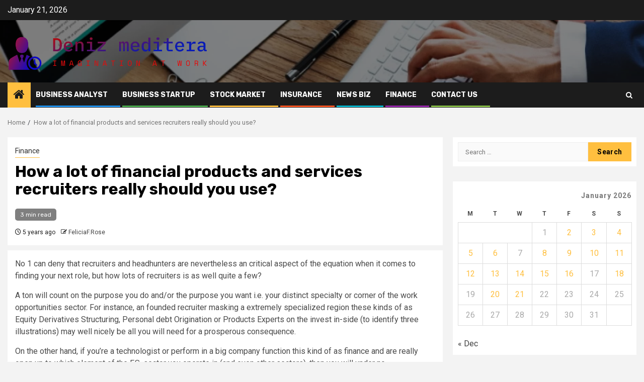

--- FILE ---
content_type: text/html; charset=UTF-8
request_url: https://denizmediterraneannyc.com/how-a-lot-of-financial-products-and-services-recruiters-really-should-you-use.html
body_size: 18681
content:
    <!doctype html>
<html lang="en-US">
    <head>
        <meta charset="UTF-8">
        <meta name="viewport" content="width=device-width, initial-scale=1">
        <link rel="profile" href="https://gmpg.org/xfn/11">

        <title>How a lot of financial products and services recruiters really should you use? &#8211; Deniz meditera</title>
<meta name='robots' content='max-image-preview:large' />
<link rel='dns-prefetch' href='//fonts.googleapis.com' />
<link rel="alternate" type="application/rss+xml" title="Deniz meditera &raquo; Feed" href="https://denizmediterraneannyc.com/feed" />
<link rel="alternate" title="oEmbed (JSON)" type="application/json+oembed" href="https://denizmediterraneannyc.com/wp-json/oembed/1.0/embed?url=https%3A%2F%2Fdenizmediterraneannyc.com%2Fhow-a-lot-of-financial-products-and-services-recruiters-really-should-you-use.html" />
<link rel="alternate" title="oEmbed (XML)" type="text/xml+oembed" href="https://denizmediterraneannyc.com/wp-json/oembed/1.0/embed?url=https%3A%2F%2Fdenizmediterraneannyc.com%2Fhow-a-lot-of-financial-products-and-services-recruiters-really-should-you-use.html&#038;format=xml" />
<style id='wp-img-auto-sizes-contain-inline-css' type='text/css'>
img:is([sizes=auto i],[sizes^="auto," i]){contain-intrinsic-size:3000px 1500px}
/*# sourceURL=wp-img-auto-sizes-contain-inline-css */
</style>
<style id='wp-emoji-styles-inline-css' type='text/css'>

	img.wp-smiley, img.emoji {
		display: inline !important;
		border: none !important;
		box-shadow: none !important;
		height: 1em !important;
		width: 1em !important;
		margin: 0 0.07em !important;
		vertical-align: -0.1em !important;
		background: none !important;
		padding: 0 !important;
	}
/*# sourceURL=wp-emoji-styles-inline-css */
</style>
<style id='wp-block-library-inline-css' type='text/css'>
:root{--wp-block-synced-color:#7a00df;--wp-block-synced-color--rgb:122,0,223;--wp-bound-block-color:var(--wp-block-synced-color);--wp-editor-canvas-background:#ddd;--wp-admin-theme-color:#007cba;--wp-admin-theme-color--rgb:0,124,186;--wp-admin-theme-color-darker-10:#006ba1;--wp-admin-theme-color-darker-10--rgb:0,107,160.5;--wp-admin-theme-color-darker-20:#005a87;--wp-admin-theme-color-darker-20--rgb:0,90,135;--wp-admin-border-width-focus:2px}@media (min-resolution:192dpi){:root{--wp-admin-border-width-focus:1.5px}}.wp-element-button{cursor:pointer}:root .has-very-light-gray-background-color{background-color:#eee}:root .has-very-dark-gray-background-color{background-color:#313131}:root .has-very-light-gray-color{color:#eee}:root .has-very-dark-gray-color{color:#313131}:root .has-vivid-green-cyan-to-vivid-cyan-blue-gradient-background{background:linear-gradient(135deg,#00d084,#0693e3)}:root .has-purple-crush-gradient-background{background:linear-gradient(135deg,#34e2e4,#4721fb 50%,#ab1dfe)}:root .has-hazy-dawn-gradient-background{background:linear-gradient(135deg,#faaca8,#dad0ec)}:root .has-subdued-olive-gradient-background{background:linear-gradient(135deg,#fafae1,#67a671)}:root .has-atomic-cream-gradient-background{background:linear-gradient(135deg,#fdd79a,#004a59)}:root .has-nightshade-gradient-background{background:linear-gradient(135deg,#330968,#31cdcf)}:root .has-midnight-gradient-background{background:linear-gradient(135deg,#020381,#2874fc)}:root{--wp--preset--font-size--normal:16px;--wp--preset--font-size--huge:42px}.has-regular-font-size{font-size:1em}.has-larger-font-size{font-size:2.625em}.has-normal-font-size{font-size:var(--wp--preset--font-size--normal)}.has-huge-font-size{font-size:var(--wp--preset--font-size--huge)}.has-text-align-center{text-align:center}.has-text-align-left{text-align:left}.has-text-align-right{text-align:right}.has-fit-text{white-space:nowrap!important}#end-resizable-editor-section{display:none}.aligncenter{clear:both}.items-justified-left{justify-content:flex-start}.items-justified-center{justify-content:center}.items-justified-right{justify-content:flex-end}.items-justified-space-between{justify-content:space-between}.screen-reader-text{border:0;clip-path:inset(50%);height:1px;margin:-1px;overflow:hidden;padding:0;position:absolute;width:1px;word-wrap:normal!important}.screen-reader-text:focus{background-color:#ddd;clip-path:none;color:#444;display:block;font-size:1em;height:auto;left:5px;line-height:normal;padding:15px 23px 14px;text-decoration:none;top:5px;width:auto;z-index:100000}html :where(.has-border-color){border-style:solid}html :where([style*=border-top-color]){border-top-style:solid}html :where([style*=border-right-color]){border-right-style:solid}html :where([style*=border-bottom-color]){border-bottom-style:solid}html :where([style*=border-left-color]){border-left-style:solid}html :where([style*=border-width]){border-style:solid}html :where([style*=border-top-width]){border-top-style:solid}html :where([style*=border-right-width]){border-right-style:solid}html :where([style*=border-bottom-width]){border-bottom-style:solid}html :where([style*=border-left-width]){border-left-style:solid}html :where(img[class*=wp-image-]){height:auto;max-width:100%}:where(figure){margin:0 0 1em}html :where(.is-position-sticky){--wp-admin--admin-bar--position-offset:var(--wp-admin--admin-bar--height,0px)}@media screen and (max-width:600px){html :where(.is-position-sticky){--wp-admin--admin-bar--position-offset:0px}}

/*# sourceURL=wp-block-library-inline-css */
</style><style id='wp-block-heading-inline-css' type='text/css'>
h1:where(.wp-block-heading).has-background,h2:where(.wp-block-heading).has-background,h3:where(.wp-block-heading).has-background,h4:where(.wp-block-heading).has-background,h5:where(.wp-block-heading).has-background,h6:where(.wp-block-heading).has-background{padding:1.25em 2.375em}h1.has-text-align-left[style*=writing-mode]:where([style*=vertical-lr]),h1.has-text-align-right[style*=writing-mode]:where([style*=vertical-rl]),h2.has-text-align-left[style*=writing-mode]:where([style*=vertical-lr]),h2.has-text-align-right[style*=writing-mode]:where([style*=vertical-rl]),h3.has-text-align-left[style*=writing-mode]:where([style*=vertical-lr]),h3.has-text-align-right[style*=writing-mode]:where([style*=vertical-rl]),h4.has-text-align-left[style*=writing-mode]:where([style*=vertical-lr]),h4.has-text-align-right[style*=writing-mode]:where([style*=vertical-rl]),h5.has-text-align-left[style*=writing-mode]:where([style*=vertical-lr]),h5.has-text-align-right[style*=writing-mode]:where([style*=vertical-rl]),h6.has-text-align-left[style*=writing-mode]:where([style*=vertical-lr]),h6.has-text-align-right[style*=writing-mode]:where([style*=vertical-rl]){rotate:180deg}
/*# sourceURL=https://denizmediterraneannyc.com/wp-includes/blocks/heading/style.min.css */
</style>
<style id='wp-block-image-inline-css' type='text/css'>
.wp-block-image>a,.wp-block-image>figure>a{display:inline-block}.wp-block-image img{box-sizing:border-box;height:auto;max-width:100%;vertical-align:bottom}@media not (prefers-reduced-motion){.wp-block-image img.hide{visibility:hidden}.wp-block-image img.show{animation:show-content-image .4s}}.wp-block-image[style*=border-radius] img,.wp-block-image[style*=border-radius]>a{border-radius:inherit}.wp-block-image.has-custom-border img{box-sizing:border-box}.wp-block-image.aligncenter{text-align:center}.wp-block-image.alignfull>a,.wp-block-image.alignwide>a{width:100%}.wp-block-image.alignfull img,.wp-block-image.alignwide img{height:auto;width:100%}.wp-block-image .aligncenter,.wp-block-image .alignleft,.wp-block-image .alignright,.wp-block-image.aligncenter,.wp-block-image.alignleft,.wp-block-image.alignright{display:table}.wp-block-image .aligncenter>figcaption,.wp-block-image .alignleft>figcaption,.wp-block-image .alignright>figcaption,.wp-block-image.aligncenter>figcaption,.wp-block-image.alignleft>figcaption,.wp-block-image.alignright>figcaption{caption-side:bottom;display:table-caption}.wp-block-image .alignleft{float:left;margin:.5em 1em .5em 0}.wp-block-image .alignright{float:right;margin:.5em 0 .5em 1em}.wp-block-image .aligncenter{margin-left:auto;margin-right:auto}.wp-block-image :where(figcaption){margin-bottom:1em;margin-top:.5em}.wp-block-image.is-style-circle-mask img{border-radius:9999px}@supports ((-webkit-mask-image:none) or (mask-image:none)) or (-webkit-mask-image:none){.wp-block-image.is-style-circle-mask img{border-radius:0;-webkit-mask-image:url('data:image/svg+xml;utf8,<svg viewBox="0 0 100 100" xmlns="http://www.w3.org/2000/svg"><circle cx="50" cy="50" r="50"/></svg>');mask-image:url('data:image/svg+xml;utf8,<svg viewBox="0 0 100 100" xmlns="http://www.w3.org/2000/svg"><circle cx="50" cy="50" r="50"/></svg>');mask-mode:alpha;-webkit-mask-position:center;mask-position:center;-webkit-mask-repeat:no-repeat;mask-repeat:no-repeat;-webkit-mask-size:contain;mask-size:contain}}:root :where(.wp-block-image.is-style-rounded img,.wp-block-image .is-style-rounded img){border-radius:9999px}.wp-block-image figure{margin:0}.wp-lightbox-container{display:flex;flex-direction:column;position:relative}.wp-lightbox-container img{cursor:zoom-in}.wp-lightbox-container img:hover+button{opacity:1}.wp-lightbox-container button{align-items:center;backdrop-filter:blur(16px) saturate(180%);background-color:#5a5a5a40;border:none;border-radius:4px;cursor:zoom-in;display:flex;height:20px;justify-content:center;opacity:0;padding:0;position:absolute;right:16px;text-align:center;top:16px;width:20px;z-index:100}@media not (prefers-reduced-motion){.wp-lightbox-container button{transition:opacity .2s ease}}.wp-lightbox-container button:focus-visible{outline:3px auto #5a5a5a40;outline:3px auto -webkit-focus-ring-color;outline-offset:3px}.wp-lightbox-container button:hover{cursor:pointer;opacity:1}.wp-lightbox-container button:focus{opacity:1}.wp-lightbox-container button:focus,.wp-lightbox-container button:hover,.wp-lightbox-container button:not(:hover):not(:active):not(.has-background){background-color:#5a5a5a40;border:none}.wp-lightbox-overlay{box-sizing:border-box;cursor:zoom-out;height:100vh;left:0;overflow:hidden;position:fixed;top:0;visibility:hidden;width:100%;z-index:100000}.wp-lightbox-overlay .close-button{align-items:center;cursor:pointer;display:flex;justify-content:center;min-height:40px;min-width:40px;padding:0;position:absolute;right:calc(env(safe-area-inset-right) + 16px);top:calc(env(safe-area-inset-top) + 16px);z-index:5000000}.wp-lightbox-overlay .close-button:focus,.wp-lightbox-overlay .close-button:hover,.wp-lightbox-overlay .close-button:not(:hover):not(:active):not(.has-background){background:none;border:none}.wp-lightbox-overlay .lightbox-image-container{height:var(--wp--lightbox-container-height);left:50%;overflow:hidden;position:absolute;top:50%;transform:translate(-50%,-50%);transform-origin:top left;width:var(--wp--lightbox-container-width);z-index:9999999999}.wp-lightbox-overlay .wp-block-image{align-items:center;box-sizing:border-box;display:flex;height:100%;justify-content:center;margin:0;position:relative;transform-origin:0 0;width:100%;z-index:3000000}.wp-lightbox-overlay .wp-block-image img{height:var(--wp--lightbox-image-height);min-height:var(--wp--lightbox-image-height);min-width:var(--wp--lightbox-image-width);width:var(--wp--lightbox-image-width)}.wp-lightbox-overlay .wp-block-image figcaption{display:none}.wp-lightbox-overlay button{background:none;border:none}.wp-lightbox-overlay .scrim{background-color:#fff;height:100%;opacity:.9;position:absolute;width:100%;z-index:2000000}.wp-lightbox-overlay.active{visibility:visible}@media not (prefers-reduced-motion){.wp-lightbox-overlay.active{animation:turn-on-visibility .25s both}.wp-lightbox-overlay.active img{animation:turn-on-visibility .35s both}.wp-lightbox-overlay.show-closing-animation:not(.active){animation:turn-off-visibility .35s both}.wp-lightbox-overlay.show-closing-animation:not(.active) img{animation:turn-off-visibility .25s both}.wp-lightbox-overlay.zoom.active{animation:none;opacity:1;visibility:visible}.wp-lightbox-overlay.zoom.active .lightbox-image-container{animation:lightbox-zoom-in .4s}.wp-lightbox-overlay.zoom.active .lightbox-image-container img{animation:none}.wp-lightbox-overlay.zoom.active .scrim{animation:turn-on-visibility .4s forwards}.wp-lightbox-overlay.zoom.show-closing-animation:not(.active){animation:none}.wp-lightbox-overlay.zoom.show-closing-animation:not(.active) .lightbox-image-container{animation:lightbox-zoom-out .4s}.wp-lightbox-overlay.zoom.show-closing-animation:not(.active) .lightbox-image-container img{animation:none}.wp-lightbox-overlay.zoom.show-closing-animation:not(.active) .scrim{animation:turn-off-visibility .4s forwards}}@keyframes show-content-image{0%{visibility:hidden}99%{visibility:hidden}to{visibility:visible}}@keyframes turn-on-visibility{0%{opacity:0}to{opacity:1}}@keyframes turn-off-visibility{0%{opacity:1;visibility:visible}99%{opacity:0;visibility:visible}to{opacity:0;visibility:hidden}}@keyframes lightbox-zoom-in{0%{transform:translate(calc((-100vw + var(--wp--lightbox-scrollbar-width))/2 + var(--wp--lightbox-initial-left-position)),calc(-50vh + var(--wp--lightbox-initial-top-position))) scale(var(--wp--lightbox-scale))}to{transform:translate(-50%,-50%) scale(1)}}@keyframes lightbox-zoom-out{0%{transform:translate(-50%,-50%) scale(1);visibility:visible}99%{visibility:visible}to{transform:translate(calc((-100vw + var(--wp--lightbox-scrollbar-width))/2 + var(--wp--lightbox-initial-left-position)),calc(-50vh + var(--wp--lightbox-initial-top-position))) scale(var(--wp--lightbox-scale));visibility:hidden}}
/*# sourceURL=https://denizmediterraneannyc.com/wp-includes/blocks/image/style.min.css */
</style>
<style id='wp-block-image-theme-inline-css' type='text/css'>
:root :where(.wp-block-image figcaption){color:#555;font-size:13px;text-align:center}.is-dark-theme :root :where(.wp-block-image figcaption){color:#ffffffa6}.wp-block-image{margin:0 0 1em}
/*# sourceURL=https://denizmediterraneannyc.com/wp-includes/blocks/image/theme.min.css */
</style>
<style id='wp-block-paragraph-inline-css' type='text/css'>
.is-small-text{font-size:.875em}.is-regular-text{font-size:1em}.is-large-text{font-size:2.25em}.is-larger-text{font-size:3em}.has-drop-cap:not(:focus):first-letter{float:left;font-size:8.4em;font-style:normal;font-weight:100;line-height:.68;margin:.05em .1em 0 0;text-transform:uppercase}body.rtl .has-drop-cap:not(:focus):first-letter{float:none;margin-left:.1em}p.has-drop-cap.has-background{overflow:hidden}:root :where(p.has-background){padding:1.25em 2.375em}:where(p.has-text-color:not(.has-link-color)) a{color:inherit}p.has-text-align-left[style*="writing-mode:vertical-lr"],p.has-text-align-right[style*="writing-mode:vertical-rl"]{rotate:180deg}
/*# sourceURL=https://denizmediterraneannyc.com/wp-includes/blocks/paragraph/style.min.css */
</style>
<style id='global-styles-inline-css' type='text/css'>
:root{--wp--preset--aspect-ratio--square: 1;--wp--preset--aspect-ratio--4-3: 4/3;--wp--preset--aspect-ratio--3-4: 3/4;--wp--preset--aspect-ratio--3-2: 3/2;--wp--preset--aspect-ratio--2-3: 2/3;--wp--preset--aspect-ratio--16-9: 16/9;--wp--preset--aspect-ratio--9-16: 9/16;--wp--preset--color--black: #000000;--wp--preset--color--cyan-bluish-gray: #abb8c3;--wp--preset--color--white: #ffffff;--wp--preset--color--pale-pink: #f78da7;--wp--preset--color--vivid-red: #cf2e2e;--wp--preset--color--luminous-vivid-orange: #ff6900;--wp--preset--color--luminous-vivid-amber: #fcb900;--wp--preset--color--light-green-cyan: #7bdcb5;--wp--preset--color--vivid-green-cyan: #00d084;--wp--preset--color--pale-cyan-blue: #8ed1fc;--wp--preset--color--vivid-cyan-blue: #0693e3;--wp--preset--color--vivid-purple: #9b51e0;--wp--preset--gradient--vivid-cyan-blue-to-vivid-purple: linear-gradient(135deg,rgb(6,147,227) 0%,rgb(155,81,224) 100%);--wp--preset--gradient--light-green-cyan-to-vivid-green-cyan: linear-gradient(135deg,rgb(122,220,180) 0%,rgb(0,208,130) 100%);--wp--preset--gradient--luminous-vivid-amber-to-luminous-vivid-orange: linear-gradient(135deg,rgb(252,185,0) 0%,rgb(255,105,0) 100%);--wp--preset--gradient--luminous-vivid-orange-to-vivid-red: linear-gradient(135deg,rgb(255,105,0) 0%,rgb(207,46,46) 100%);--wp--preset--gradient--very-light-gray-to-cyan-bluish-gray: linear-gradient(135deg,rgb(238,238,238) 0%,rgb(169,184,195) 100%);--wp--preset--gradient--cool-to-warm-spectrum: linear-gradient(135deg,rgb(74,234,220) 0%,rgb(151,120,209) 20%,rgb(207,42,186) 40%,rgb(238,44,130) 60%,rgb(251,105,98) 80%,rgb(254,248,76) 100%);--wp--preset--gradient--blush-light-purple: linear-gradient(135deg,rgb(255,206,236) 0%,rgb(152,150,240) 100%);--wp--preset--gradient--blush-bordeaux: linear-gradient(135deg,rgb(254,205,165) 0%,rgb(254,45,45) 50%,rgb(107,0,62) 100%);--wp--preset--gradient--luminous-dusk: linear-gradient(135deg,rgb(255,203,112) 0%,rgb(199,81,192) 50%,rgb(65,88,208) 100%);--wp--preset--gradient--pale-ocean: linear-gradient(135deg,rgb(255,245,203) 0%,rgb(182,227,212) 50%,rgb(51,167,181) 100%);--wp--preset--gradient--electric-grass: linear-gradient(135deg,rgb(202,248,128) 0%,rgb(113,206,126) 100%);--wp--preset--gradient--midnight: linear-gradient(135deg,rgb(2,3,129) 0%,rgb(40,116,252) 100%);--wp--preset--font-size--small: 13px;--wp--preset--font-size--medium: 20px;--wp--preset--font-size--large: 36px;--wp--preset--font-size--x-large: 42px;--wp--preset--spacing--20: 0.44rem;--wp--preset--spacing--30: 0.67rem;--wp--preset--spacing--40: 1rem;--wp--preset--spacing--50: 1.5rem;--wp--preset--spacing--60: 2.25rem;--wp--preset--spacing--70: 3.38rem;--wp--preset--spacing--80: 5.06rem;--wp--preset--shadow--natural: 6px 6px 9px rgba(0, 0, 0, 0.2);--wp--preset--shadow--deep: 12px 12px 50px rgba(0, 0, 0, 0.4);--wp--preset--shadow--sharp: 6px 6px 0px rgba(0, 0, 0, 0.2);--wp--preset--shadow--outlined: 6px 6px 0px -3px rgb(255, 255, 255), 6px 6px rgb(0, 0, 0);--wp--preset--shadow--crisp: 6px 6px 0px rgb(0, 0, 0);}:root :where(.is-layout-flow) > :first-child{margin-block-start: 0;}:root :where(.is-layout-flow) > :last-child{margin-block-end: 0;}:root :where(.is-layout-flow) > *{margin-block-start: 24px;margin-block-end: 0;}:root :where(.is-layout-constrained) > :first-child{margin-block-start: 0;}:root :where(.is-layout-constrained) > :last-child{margin-block-end: 0;}:root :where(.is-layout-constrained) > *{margin-block-start: 24px;margin-block-end: 0;}:root :where(.is-layout-flex){gap: 24px;}:root :where(.is-layout-grid){gap: 24px;}body .is-layout-flex{display: flex;}.is-layout-flex{flex-wrap: wrap;align-items: center;}.is-layout-flex > :is(*, div){margin: 0;}body .is-layout-grid{display: grid;}.is-layout-grid > :is(*, div){margin: 0;}.has-black-color{color: var(--wp--preset--color--black) !important;}.has-cyan-bluish-gray-color{color: var(--wp--preset--color--cyan-bluish-gray) !important;}.has-white-color{color: var(--wp--preset--color--white) !important;}.has-pale-pink-color{color: var(--wp--preset--color--pale-pink) !important;}.has-vivid-red-color{color: var(--wp--preset--color--vivid-red) !important;}.has-luminous-vivid-orange-color{color: var(--wp--preset--color--luminous-vivid-orange) !important;}.has-luminous-vivid-amber-color{color: var(--wp--preset--color--luminous-vivid-amber) !important;}.has-light-green-cyan-color{color: var(--wp--preset--color--light-green-cyan) !important;}.has-vivid-green-cyan-color{color: var(--wp--preset--color--vivid-green-cyan) !important;}.has-pale-cyan-blue-color{color: var(--wp--preset--color--pale-cyan-blue) !important;}.has-vivid-cyan-blue-color{color: var(--wp--preset--color--vivid-cyan-blue) !important;}.has-vivid-purple-color{color: var(--wp--preset--color--vivid-purple) !important;}.has-black-background-color{background-color: var(--wp--preset--color--black) !important;}.has-cyan-bluish-gray-background-color{background-color: var(--wp--preset--color--cyan-bluish-gray) !important;}.has-white-background-color{background-color: var(--wp--preset--color--white) !important;}.has-pale-pink-background-color{background-color: var(--wp--preset--color--pale-pink) !important;}.has-vivid-red-background-color{background-color: var(--wp--preset--color--vivid-red) !important;}.has-luminous-vivid-orange-background-color{background-color: var(--wp--preset--color--luminous-vivid-orange) !important;}.has-luminous-vivid-amber-background-color{background-color: var(--wp--preset--color--luminous-vivid-amber) !important;}.has-light-green-cyan-background-color{background-color: var(--wp--preset--color--light-green-cyan) !important;}.has-vivid-green-cyan-background-color{background-color: var(--wp--preset--color--vivid-green-cyan) !important;}.has-pale-cyan-blue-background-color{background-color: var(--wp--preset--color--pale-cyan-blue) !important;}.has-vivid-cyan-blue-background-color{background-color: var(--wp--preset--color--vivid-cyan-blue) !important;}.has-vivid-purple-background-color{background-color: var(--wp--preset--color--vivid-purple) !important;}.has-black-border-color{border-color: var(--wp--preset--color--black) !important;}.has-cyan-bluish-gray-border-color{border-color: var(--wp--preset--color--cyan-bluish-gray) !important;}.has-white-border-color{border-color: var(--wp--preset--color--white) !important;}.has-pale-pink-border-color{border-color: var(--wp--preset--color--pale-pink) !important;}.has-vivid-red-border-color{border-color: var(--wp--preset--color--vivid-red) !important;}.has-luminous-vivid-orange-border-color{border-color: var(--wp--preset--color--luminous-vivid-orange) !important;}.has-luminous-vivid-amber-border-color{border-color: var(--wp--preset--color--luminous-vivid-amber) !important;}.has-light-green-cyan-border-color{border-color: var(--wp--preset--color--light-green-cyan) !important;}.has-vivid-green-cyan-border-color{border-color: var(--wp--preset--color--vivid-green-cyan) !important;}.has-pale-cyan-blue-border-color{border-color: var(--wp--preset--color--pale-cyan-blue) !important;}.has-vivid-cyan-blue-border-color{border-color: var(--wp--preset--color--vivid-cyan-blue) !important;}.has-vivid-purple-border-color{border-color: var(--wp--preset--color--vivid-purple) !important;}.has-vivid-cyan-blue-to-vivid-purple-gradient-background{background: var(--wp--preset--gradient--vivid-cyan-blue-to-vivid-purple) !important;}.has-light-green-cyan-to-vivid-green-cyan-gradient-background{background: var(--wp--preset--gradient--light-green-cyan-to-vivid-green-cyan) !important;}.has-luminous-vivid-amber-to-luminous-vivid-orange-gradient-background{background: var(--wp--preset--gradient--luminous-vivid-amber-to-luminous-vivid-orange) !important;}.has-luminous-vivid-orange-to-vivid-red-gradient-background{background: var(--wp--preset--gradient--luminous-vivid-orange-to-vivid-red) !important;}.has-very-light-gray-to-cyan-bluish-gray-gradient-background{background: var(--wp--preset--gradient--very-light-gray-to-cyan-bluish-gray) !important;}.has-cool-to-warm-spectrum-gradient-background{background: var(--wp--preset--gradient--cool-to-warm-spectrum) !important;}.has-blush-light-purple-gradient-background{background: var(--wp--preset--gradient--blush-light-purple) !important;}.has-blush-bordeaux-gradient-background{background: var(--wp--preset--gradient--blush-bordeaux) !important;}.has-luminous-dusk-gradient-background{background: var(--wp--preset--gradient--luminous-dusk) !important;}.has-pale-ocean-gradient-background{background: var(--wp--preset--gradient--pale-ocean) !important;}.has-electric-grass-gradient-background{background: var(--wp--preset--gradient--electric-grass) !important;}.has-midnight-gradient-background{background: var(--wp--preset--gradient--midnight) !important;}.has-small-font-size{font-size: var(--wp--preset--font-size--small) !important;}.has-medium-font-size{font-size: var(--wp--preset--font-size--medium) !important;}.has-large-font-size{font-size: var(--wp--preset--font-size--large) !important;}.has-x-large-font-size{font-size: var(--wp--preset--font-size--x-large) !important;}
/*# sourceURL=global-styles-inline-css */
</style>

<style id='classic-theme-styles-inline-css' type='text/css'>
/*! This file is auto-generated */
.wp-block-button__link{color:#fff;background-color:#32373c;border-radius:9999px;box-shadow:none;text-decoration:none;padding:calc(.667em + 2px) calc(1.333em + 2px);font-size:1.125em}.wp-block-file__button{background:#32373c;color:#fff;text-decoration:none}
/*# sourceURL=/wp-includes/css/classic-themes.min.css */
</style>
<link rel='stylesheet' id='ez-toc-css' href='https://denizmediterraneannyc.com/wp-content/plugins/easy-table-of-contents/assets/css/screen.min.css?ver=2.0.80' type='text/css' media='all' />
<style id='ez-toc-inline-css' type='text/css'>
div#ez-toc-container .ez-toc-title {font-size: 120%;}div#ez-toc-container .ez-toc-title {font-weight: 500;}div#ez-toc-container ul li , div#ez-toc-container ul li a {font-size: 95%;}div#ez-toc-container ul li , div#ez-toc-container ul li a {font-weight: 500;}div#ez-toc-container nav ul ul li {font-size: 90%;}.ez-toc-box-title {font-weight: bold; margin-bottom: 10px; text-align: center; text-transform: uppercase; letter-spacing: 1px; color: #666; padding-bottom: 5px;position:absolute;top:-4%;left:5%;background-color: inherit;transition: top 0.3s ease;}.ez-toc-box-title.toc-closed {top:-25%;}
.ez-toc-container-direction {direction: ltr;}.ez-toc-counter ul{counter-reset: item ;}.ez-toc-counter nav ul li a::before {content: counters(item, '.', decimal) '. ';display: inline-block;counter-increment: item;flex-grow: 0;flex-shrink: 0;margin-right: .2em; float: left; }.ez-toc-widget-direction {direction: ltr;}.ez-toc-widget-container ul{counter-reset: item ;}.ez-toc-widget-container nav ul li a::before {content: counters(item, '.', decimal) '. ';display: inline-block;counter-increment: item;flex-grow: 0;flex-shrink: 0;margin-right: .2em; float: left; }
/*# sourceURL=ez-toc-inline-css */
</style>
<link rel='stylesheet' id='aft-icons-css' href='https://denizmediterraneannyc.com/wp-content/themes/newsphere/assets/icons/style.css?ver=6.9' type='text/css' media='all' />
<link rel='stylesheet' id='bootstrap-css' href='https://denizmediterraneannyc.com/wp-content/themes/newsphere/assets/bootstrap/css/bootstrap.min.css?ver=6.9' type='text/css' media='all' />
<link rel='stylesheet' id='swiper-slider-css' href='https://denizmediterraneannyc.com/wp-content/themes/newsphere/assets/swiper/css/swiper.min.css?ver=6.9' type='text/css' media='all' />
<link rel='stylesheet' id='sidr-css' href='https://denizmediterraneannyc.com/wp-content/themes/newsphere/assets/sidr/css/sidr.bare.css?ver=6.9' type='text/css' media='all' />
<link rel='stylesheet' id='magnific-popup-css' href='https://denizmediterraneannyc.com/wp-content/themes/newsphere/assets/magnific-popup/magnific-popup.css?ver=6.9' type='text/css' media='all' />
<link rel='stylesheet' id='newsphere-google-fonts-css' href='https://fonts.googleapis.com/css?family=Roboto:400,500,700|Rubik:400,500,700&#038;subset=latin,latin-ext' type='text/css' media='all' />
<link rel='stylesheet' id='newsphere-style-css' href='https://denizmediterraneannyc.com/wp-content/themes/newsphere/style.css?ver=3.3.4' type='text/css' media='all' />
<script type="text/javascript" src="https://denizmediterraneannyc.com/wp-includes/js/jquery/jquery.min.js?ver=3.7.1" id="jquery-core-js"></script>
<script type="text/javascript" src="https://denizmediterraneannyc.com/wp-includes/js/jquery/jquery-migrate.min.js?ver=3.4.1" id="jquery-migrate-js"></script>
<link rel="https://api.w.org/" href="https://denizmediterraneannyc.com/wp-json/" /><link rel="alternate" title="JSON" type="application/json" href="https://denizmediterraneannyc.com/wp-json/wp/v2/posts/692" /><link rel="EditURI" type="application/rsd+xml" title="RSD" href="https://denizmediterraneannyc.com/xmlrpc.php?rsd" />
<meta name="generator" content="WordPress 6.9" />
<link rel="canonical" href="https://denizmediterraneannyc.com/how-a-lot-of-financial-products-and-services-recruiters-really-should-you-use.html" />
<link rel='shortlink' href='https://denizmediterraneannyc.com/?p=692' />
<!-- HFCM by 99 Robots - Snippet # 1: Google Console -->
<meta name="google-site-verification" content="gxusN3eTrrvX_2g1K-JSJliUFdwg_clvA0g_Xfwjn38" />
<!-- /end HFCM by 99 Robots -->
        <style type="text/css">
                        .site-title,
            .site-description {
                position: absolute;
                clip: rect(1px, 1px, 1px, 1px);
                display: none;
            }

            
            
            .elementor-default .elementor-section.elementor-section-full_width > .elementor-container,
            .elementor-default .elementor-section.elementor-section-boxed > .elementor-container,
            .elementor-page .elementor-section.elementor-section-full_width > .elementor-container,
            .elementor-page .elementor-section.elementor-section-boxed > .elementor-container{
                max-width: 1300px;
            }

            .container-wrapper .elementor {
                max-width: 100%;
            }

            .align-content-left .elementor-section-stretched,
            .align-content-right .elementor-section-stretched {
                max-width: 100%;
                left: 0 !important;
            }
        

        </style>
        <link rel="icon" href="https://denizmediterraneannyc.com/wp-content/uploads/2025/08/cropped-cropped-default-32x32.png" sizes="32x32" />
<link rel="icon" href="https://denizmediterraneannyc.com/wp-content/uploads/2025/08/cropped-cropped-default-192x192.png" sizes="192x192" />
<link rel="apple-touch-icon" href="https://denizmediterraneannyc.com/wp-content/uploads/2025/08/cropped-cropped-default-180x180.png" />
<meta name="msapplication-TileImage" content="https://denizmediterraneannyc.com/wp-content/uploads/2025/08/cropped-cropped-default-270x270.png" />
    <link rel="preload" as="image" href="https://lh7-rt.googleusercontent.com/docsz/AD_4nXfzdYvH_xpiGPOhpo3VFUPK5T33W5oQXtqnJhpFN4cbda36iTpaF5CfjVUI6c0laOBHBYEcOb85wCR5fVNTDiby0dnteUAcd5VlFMYg8-Ya5Hj1LKbWOAi7qq_FKpOUHJUwuOOeDA?key=L6rwqEtFkIiHIxcj45sMUA"><link rel="preload" as="image" href="https://lh7-rt.googleusercontent.com/docsz/AD_4nXf4LXV88SIzFEWlZ0NbBYmGono8aSKgu3u8aMQ3iaMc5pIinj-tsAh9kUoXrU0KWKFs7TxxxtDsWyNc5P4gTkxIcw2KMaUvH0nAbUPheK-TWpADL_V6Qb_ZfwZ5LMAYzb47veOMBw?key=bm32va8Q-jJDSl9GWyAuWg"><link rel="preload" as="image" href="https://lh7-rt.googleusercontent.com/docsz/AD_4nXefWuCMzIzvkwTraiJzBy5kkUKdJDqkKNkJBB-KUbuU69PJ1fzvJGfZfo8jzKMujyQjlYaZlDteySWqiosvyRGzAPdHpF0LYsxzzVGcOT_CEd_NbIr7xqeg2K--yB1X-KLpQY-aQg?key=cmtQyxeE4_dA9zHavS-c_Q"><link rel="preload" as="image" href="https://lh7-rt.googleusercontent.com/docsz/AD_4nXfUsoKftZQDCzR1lrdKHp_-wrgen-mPXeOxijeWlOh1Re5jbH2JkbU0bG419Ld7f-4woiwjOWwpnrJbZa3ZyYgcNN7a8XlM-EtSU6LVmcyZasJyyiQebznbtvOu9XE0lknFq2bwIg?key=kHVW6RLh11z7C-HlcuMDTg"><link rel="preload" as="image" href="https://lh7-rt.googleusercontent.com/docsz/AD_4nXfzdYvH_xpiGPOhpo3VFUPK5T33W5oQXtqnJhpFN4cbda36iTpaF5CfjVUI6c0laOBHBYEcOb85wCR5fVNTDiby0dnteUAcd5VlFMYg8-Ya5Hj1LKbWOAi7qq_FKpOUHJUwuOOeDA?key=L6rwqEtFkIiHIxcj45sMUA"><link rel="preload" as="image" href="https://lh7-rt.googleusercontent.com/docsz/AD_4nXesbnIaK7ZCJM6LKJY9DL8XQ98CYZscxCq00opoHkf40M1Va5yEHsYEJlnZvAnw1j6v0n190Z-GUZQRp02TZCAuKb829Hu7IU2uKY9lrDqjiDc-ANB1oTICQn1NImoKRprUrcuh?key=G8utRmIucK8ASk5s10tH8Q"><link rel="preload" as="image" href="https://lh7-rt.googleusercontent.com/docsz/AD_4nXfpckAPOm_PcuIBYTepfxc8FGzEQJXhtv0hmHYx7Vl7YZrE8AH4LZbzRJIsl4EHiVjZa9v7OlG8fh4k_SKnueyof6awPUWgYi6V9jG_EmAJ0tvtxtyTNabBY-LxtY6JGCCbB7tNyQ?key=gZXyavdD-kNWLHY9NheaFg"></head>








<body class="wp-singular post-template-default single single-post postid-692 single-format-standard wp-custom-logo wp-embed-responsive wp-theme-newsphere aft-default-mode aft-sticky-sidebar aft-hide-comment-count-in-list aft-hide-minutes-read-in-list aft-hide-date-author-in-list default-content-layout single-content-mode-default align-content-left">
    

<div id="page" class="site">
    <a class="skip-link screen-reader-text" href="#content">Skip to content</a>


        <header id="masthead" class="header-style1 header-layout-1">

                <div class="top-header">
        <div class="container-wrapper">
            <div class="top-bar-flex">
                <div class="top-bar-left col-2">

                    
                    <div class="date-bar-left">
                                                    <span class="topbar-date">
                                        January 21, 2026                                    </span>

                                            </div>
                </div>

                <div class="top-bar-right col-2">
  						<span class="aft-small-social-menu">
  							  						</span>
                </div>
            </div>
        </div>

    </div>
<div class="main-header data-bg" data-background="https://denizmediterraneannyc.com/wp-content/uploads/2025/02/cropped-651426d46f2d7d6b19dcf951_insurance-policy-agreement-terms-document-concept.webp">
    <div class="container-wrapper">
        <div class="af-container-row af-flex-container">
            <div class="col-3 float-l pad">
                <div class="logo-brand">
                    <div class="site-branding">
                        <a href="https://denizmediterraneannyc.com/" class="custom-logo-link" rel="home"><img width="751" height="138" src="https://denizmediterraneannyc.com/wp-content/uploads/2025/08/cropped-default.png" class="custom-logo" alt="Deniz meditera" decoding="async" fetchpriority="high" srcset="https://denizmediterraneannyc.com/wp-content/uploads/2025/08/cropped-default.png 751w, https://denizmediterraneannyc.com/wp-content/uploads/2025/08/cropped-default-300x55.png 300w" sizes="(max-width: 751px) 100vw, 751px" /></a>                            <p class="site-title font-family-1">
                                <a href="https://denizmediterraneannyc.com/"
                                   rel="home">Deniz meditera</a>
                            </p>
                        
                                                    <p class="site-description">Imagination at work</p>
                                            </div>
                </div>
            </div>
            <div class="col-66 float-l pad">
                            </div>
        </div>
    </div>

</div>

            <div class="header-menu-part">
                <div id="main-navigation-bar" class="bottom-bar">
                    <div class="navigation-section-wrapper">
                        <div class="container-wrapper">
                            <div class="header-middle-part">
                                <div class="navigation-container">
                                    <nav class="main-navigation clearfix">
                                                                                <span class="aft-home-icon">
                                                                                    <a href="https://denizmediterraneannyc.com">
                                            <i class="fa fa-home" aria-hidden="true"></i>
                                        </a>
                                    </span>
                                                                                <div class="aft-dynamic-navigation-elements">
                                            <button class="toggle-menu" aria-controls="primary-menu" aria-expanded="false">
                                            <span class="screen-reader-text">
                                                Primary Menu                                            </span>
                                                <i class="ham"></i>
                                            </button>


                                            <div class="menu main-menu menu-desktop show-menu-border"><ul id="primary-menu" class="menu"><li id="menu-item-2060" class="menu-item menu-item-type-taxonomy menu-item-object-category menu-item-2060"><a href="https://denizmediterraneannyc.com/category/business-analyst">business analyst</a></li>
<li id="menu-item-2061" class="menu-item menu-item-type-taxonomy menu-item-object-category menu-item-2061"><a href="https://denizmediterraneannyc.com/category/business-startup">Business startup</a></li>
<li id="menu-item-2064" class="menu-item menu-item-type-taxonomy menu-item-object-category menu-item-2064"><a href="https://denizmediterraneannyc.com/category/stock-market">Stock Market</a></li>
<li id="menu-item-2063" class="menu-item menu-item-type-taxonomy menu-item-object-category menu-item-2063"><a href="https://denizmediterraneannyc.com/category/insurance">Insurance</a></li>
<li id="menu-item-2066" class="menu-item menu-item-type-taxonomy menu-item-object-category menu-item-2066"><a href="https://denizmediterraneannyc.com/category/news-biz">News Biz</a></li>
<li id="menu-item-2062" class="menu-item menu-item-type-taxonomy menu-item-object-category current-post-ancestor current-menu-parent current-post-parent menu-item-2062"><a href="https://denizmediterraneannyc.com/category/finance">Finance</a></li>
<li id="menu-item-2057" class="menu-item menu-item-type-post_type menu-item-object-page menu-item-2057"><a href="https://denizmediterraneannyc.com/contact-us">Contact Us</a></li>
</ul></div>                                        </div>

                                    </nav>
                                </div>
                            </div>
                            <div class="header-right-part">

                                                                <div class="af-search-wrap">
                                    <div class="search-overlay">
                                        <a href="#" title="Search" class="search-icon">
                                            <i class="fa fa-search"></i>
                                        </a>
                                        <div class="af-search-form">
                                            <form role="search" method="get" class="search-form" action="https://denizmediterraneannyc.com/">
				<label>
					<span class="screen-reader-text">Search for:</span>
					<input type="search" class="search-field" placeholder="Search &hellip;" value="" name="s" />
				</label>
				<input type="submit" class="search-submit" value="Search" />
			</form>                                        </div>
                                    </div>
                                </div>
                            </div>
                        </div>
                    </div>
                </div>
            </div>
        </header>

        <!-- end slider-section -->
        
            <div class="af-breadcrumbs-wrapper container-wrapper">
            <div class="af-breadcrumbs font-family-1 color-pad">
                <div role="navigation" aria-label="Breadcrumbs" class="breadcrumb-trail breadcrumbs" itemprop="breadcrumb"><ul class="trail-items" itemscope itemtype="http://schema.org/BreadcrumbList"><meta name="numberOfItems" content="2" /><meta name="itemListOrder" content="Ascending" /><li itemprop="itemListElement" itemscope itemtype="http://schema.org/ListItem" class="trail-item trail-begin"><a href="https://denizmediterraneannyc.com" rel="home" itemprop="item"><span itemprop="name">Home</span></a><meta itemprop="position" content="1" /></li><li itemprop="itemListElement" itemscope itemtype="http://schema.org/ListItem" class="trail-item trail-end"><a href="https://denizmediterraneannyc.com/how-a-lot-of-financial-products-and-services-recruiters-really-should-you-use.html" itemprop="item"><span itemprop="name">How a lot of financial products and services recruiters really should you use?</span></a><meta itemprop="position" content="2" /></li></ul></div>            </div>
        </div>
            <div id="content" class="container-wrapper">
        <div id="primary" class="content-area">
            <main id="main" class="site-main">
                                    <article id="post-692" class="af-single-article post-692 post type-post status-publish format-standard hentry category-finance tag-financial tag-lot tag-products tag-recruiters tag-services">
                        <div class="entry-content-wrap read-single">
                                    <header class="entry-header pos-rel ">
            <div class="read-details marg-btm-lr">
                <div class="entry-header-details">
                                            <div class="figure-categories figure-categories-bg">
                            <ul class="cat-links"><li class="meta-category">
                             <a class="newsphere-categories category-color-1" href="https://denizmediterraneannyc.com/category/finance" alt="View all posts in Finance"> 
                                 Finance
                             </a>
                        </li></ul>                        </div>
                    

                    <h1 class="entry-title">How a lot of financial products and services recruiters really should you use?</h1>
                                            <span class="min-read-post-format">
                                                        <span class="min-read">3 min read</span>                        </span>
                        <div class="entry-meta">
                            
            <span class="author-links">

                            <span class="item-metadata posts-date">
                <i class="fa fa-clock-o"></i>
                    5 years ago            </span>
                            
                    <span class="item-metadata posts-author byline">
                    <i class="fa fa-pencil-square-o"></i>
                                    <a href="https://denizmediterraneannyc.com/author/feliciaf-rose">
                    FeliciaF.Rose                </a>
               </span>
                
        </span>
                                </div>


                                                            </div>
            </div>

                            <div class="read-img pos-rel">
                                        <span class="min-read-post-format">

                                            </span>

                </div>
                    </header><!-- .entry-header -->

        <!-- end slider-section -->
                                    

    <div class="color-pad">
        <div class="entry-content read-details color-tp-pad no-color-pad">
            <div itemprop="text">
<p><span><span>No 1 can deny that recruiters and headhunters are nevertheless an critical aspect of the equation when it comes to finding your next role, but how lots of recruiters is as well quite a few?</span></span></p>
<p><span><span>A ton will count on the purpose you do and/or the purpose you want i.e. your distinct specialty or corner of the work opportunities sector. For instance, an founded recruiter masking a extremely specialized region these kinds of as Equity Derivatives Structuring, Personal debt Origination or Products Experts on the invest in-side (to identify three illustrations) may well nicely be all you will need for a prosperous consequence. </span></span></p>
<p><span><span>On the other hand, if you’re a technologist or perform in a big company function this kind of as finance and are really open up to which element of the F.S. sector you operate in (and even other sectors), then you will under no circumstances obtain 1 agency that can cover the full selection of chances, and you are improved off operating with a handful of recruiters, who can deal with distinctive varieties of employer and/or distinct sub sectors. In this instance I would recommend dividing and conquering i.e. dividing your focus on current market up and partnering with a diverse recruiter for every component i.e. market side, obtain aspect, non F.S.</span></span></p>
<p><span><span><span><span>You require to particularly selective in deciding upon contingent recruiters who are paid out on profitable placement and who are inclined to function at junior to middle administration ranges of seniority.  They are paid for achievements, and w</span></span>hat you want to avoid as significantly as probable is a problem where you have two to a few recruiters all making an attempt to get your CV into the exact firm at the exact same time. Not only does this get quite messy when it arrives to ‘candidate ownership’ (believe powering the scenes scrapping involving recruiters for costs), but it’s really not a excellent look as much as your private manufacturer is anxious. It&#8217;s unprofessional, and it can make you seem borderline determined. On the other hand, if you get the proper contingent recruiter they can work really challenging on your behalf to get your CV in entrance of shoppers. </span></span></p>
<p><span><span>Speaking to many common executive look for companies will be considerably less of problem they generally only function on certain retained mandates for a restricted number of shoppers. </span></span></p>
<p><span><span>You may possibly also want to consider whether or not you want to examine everlasting and temp/interim positions simultaneously. If that’s the situation, then you are ideal off holding all those routes to current market different i.e. perform with unique Recruiters for the unique kinds of perform. Quite a few firms will say they do each and will check out to persuade you to continue to keep it beneath a person roof and with them completely, but in my practical experience quite number of will signify you equally well in each channels as different consultants will properly be competing against each and every other to make a payment.</span></span></p>
<p><span><span>Of training course, there are far too several other variables in in between to protect every eventuality, but the critical concept below is that you must consider to restrict the amount of recruiters you operate with as a great deal as possible relative to the size and scope of your goal employer marketplace, whilst at the exact time currently being careful not to conclude up doing the job with too handful of especially if they just don’t have the brand, scale or access required.</span></span></p>
<p><strong><em>Dan Whitehead is founder of <a target="_blank" href="https://www.citycareerlab.com/" rel="noopener">Metropolis Career LAB (a occupation coaching organization)</a> and a 20+ 12 months veteran of recruitment and company Talent Acquisition in Monetary Solutions.</em></strong></p>
<p><em><strong>Have a private tale, idea, or remark you’d like to share? Get in touch with: <a href="/cdn-cgi/l/email-protection" class="__cf_email__" data-cfemail="b2c1d0c7c6d1dad7c0f2d7d4dbdcd3dcd1dbd3ded1d3c0d7d7c0c19cd1dddf">[email&#160;protected]</a></strong> in the to start with instance. Whatsapp/Sign/Telegram also available.</em></p>
<p><em>Bear with us if you leave a remark at the bottom of this short article: all our comments are moderated by human beings. From time to time these humans could be asleep, or absent from their desks, so it could acquire a even though for your comment to seem. Sooner or later it will – unless it’s offensive or libelous (in which situation it won’t.)</em></p>
<p>Image by <a target="_blank" href="https://unsplash.com/@rosam2020?utm_source=unsplash&amp;utm_medium=referral&amp;utm_content=creditCopyText" rel="noopener">Roland Samuel</a> on <a target="_blank" href="https://unsplash.com/s/photos/group?utm_source=unsplash&amp;utm_medium=referral&amp;utm_content=creditCopyText" rel="noopener">Unsplash</a></p>
</p></div>
                            <div class="post-item-metadata entry-meta">
                    <span class="tags-links">Tags: <a href="https://denizmediterraneannyc.com/tag/financial" rel="tag">Financial</a> <a href="https://denizmediterraneannyc.com/tag/lot" rel="tag">lot</a> <a href="https://denizmediterraneannyc.com/tag/products" rel="tag">Products</a> <a href="https://denizmediterraneannyc.com/tag/recruiters" rel="tag">recruiters</a> <a href="https://denizmediterraneannyc.com/tag/services" rel="tag">services</a></span>                </div>
                        
	<nav class="navigation post-navigation" aria-label="Continue Reading">
		<h2 class="screen-reader-text">Continue Reading</h2>
		<div class="nav-links"><div class="nav-previous"><a href="https://denizmediterraneannyc.com/home-finance-funds-consists-of-cuts-to-wvu-marshall-and-a-lot-more-but-that-could-change.html" rel="prev"><span class="em-post-navigation">Previous</span> Home Finance funds consists of cuts to WVU, Marshall and a lot more, but that could change</a></div><div class="nav-next"><a href="https://denizmediterraneannyc.com/in-latest-city-hall-departures-head-of-finance-chief-operating-officer-are-leaving.html" rel="next"><span class="em-post-navigation">Next</span> In latest City Hall departures, head of finance, chief operating officer are leaving</a></div></div>
	</nav>                    </div><!-- .entry-content -->
    </div>
                        </div>
                    </article>
                        
<div class="promotionspace enable-promotionspace">

        <div class="af-reated-posts  col-ten">
                            <h4 class="widget-title header-after1">
                            <span class="header-after">
                                More Stories                            </span>
                </h4>
                        <div class="af-container-row clearfix">
                                    <div class="col-3 float-l pad latest-posts-grid af-sec-post" data-mh="latest-posts-grid">
                        <div class="read-single color-pad">
                            <div class="read-img pos-rel read-bg-img">
                                <a href="https://denizmediterraneannyc.com/finance-red-flags-you-shouldnt-ignore.html">
                                <img post-id="2490" fifu-featured="1" width="300" height="300" src="https://lh7-rt.googleusercontent.com/docsz/AD_4nXfzdYvH_xpiGPOhpo3VFUPK5T33W5oQXtqnJhpFN4cbda36iTpaF5CfjVUI6c0laOBHBYEcOb85wCR5fVNTDiby0dnteUAcd5VlFMYg8-Ya5Hj1LKbWOAi7qq_FKpOUHJUwuOOeDA?key=L6rwqEtFkIiHIxcj45sMUA" class="attachment-medium size-medium wp-post-image" alt="Finance Red Flags You Shouldn’t Ignore" title="Finance Red Flags You Shouldn’t Ignore" title="Finance Red Flags You Shouldn’t Ignore" decoding="async" />                                </a>
                                <span class="min-read-post-format">
                                                                <span class="min-read">4 min read</span>                                </span>

                                                            </div>
                            <div class="read-details color-tp-pad no-color-pad">
                                <div class="read-categories">
                                    <ul class="cat-links"><li class="meta-category">
                             <a class="newsphere-categories category-color-1" href="https://denizmediterraneannyc.com/category/finance" alt="View all posts in Finance"> 
                                 Finance
                             </a>
                        </li></ul>                                </div>
                                <div class="read-title">
                                    <h4>
                                        <a href="https://denizmediterraneannyc.com/finance-red-flags-you-shouldnt-ignore.html">Finance Red Flags You Shouldn’t Ignore</a>
                                    </h4>
                                </div>
                                <div class="entry-meta">
                                    
            <span class="author-links">

                            <span class="item-metadata posts-date">
                <i class="fa fa-clock-o"></i>
                    23 hours ago            </span>
                            
                    <span class="item-metadata posts-author byline">
                    <i class="fa fa-pencil-square-o"></i>
                                    <a href="https://denizmediterraneannyc.com/author/feliciaf-rose">
                    FeliciaF.Rose                </a>
               </span>
                
        </span>
                                        </div>

                            </div>
                        </div>
                    </div>
                                    <div class="col-3 float-l pad latest-posts-grid af-sec-post" data-mh="latest-posts-grid">
                        <div class="read-single color-pad">
                            <div class="read-img pos-rel read-bg-img">
                                <a href="https://denizmediterraneannyc.com/what-your-finance-says-about-you.html">
                                <img post-id="2508" fifu-featured="1" width="300" height="300" src="https://lh7-rt.googleusercontent.com/docsz/AD_4nXf4LXV88SIzFEWlZ0NbBYmGono8aSKgu3u8aMQ3iaMc5pIinj-tsAh9kUoXrU0KWKFs7TxxxtDsWyNc5P4gTkxIcw2KMaUvH0nAbUPheK-TWpADL_V6Qb_ZfwZ5LMAYzb47veOMBw?key=bm32va8Q-jJDSl9GWyAuWg" class="attachment-medium size-medium wp-post-image" alt="What Your Finance Says About You" title="What Your Finance Says About You" title="What Your Finance Says About You" decoding="async" />                                </a>
                                <span class="min-read-post-format">
                                                                <span class="min-read">4 min read</span>                                </span>

                                                            </div>
                            <div class="read-details color-tp-pad no-color-pad">
                                <div class="read-categories">
                                    <ul class="cat-links"><li class="meta-category">
                             <a class="newsphere-categories category-color-1" href="https://denizmediterraneannyc.com/category/finance" alt="View all posts in Finance"> 
                                 Finance
                             </a>
                        </li></ul>                                </div>
                                <div class="read-title">
                                    <h4>
                                        <a href="https://denizmediterraneannyc.com/what-your-finance-says-about-you.html">What Your Finance Says About You</a>
                                    </h4>
                                </div>
                                <div class="entry-meta">
                                    
            <span class="author-links">

                            <span class="item-metadata posts-date">
                <i class="fa fa-clock-o"></i>
                    5 days ago            </span>
                            
                    <span class="item-metadata posts-author byline">
                    <i class="fa fa-pencil-square-o"></i>
                                    <a href="https://denizmediterraneannyc.com/author/feliciaf-rose">
                    FeliciaF.Rose                </a>
               </span>
                
        </span>
                                        </div>

                            </div>
                        </div>
                    </div>
                                    <div class="col-3 float-l pad latest-posts-grid af-sec-post" data-mh="latest-posts-grid">
                        <div class="read-single color-pad">
                            <div class="read-img pos-rel read-bg-img">
                                <a href="https://denizmediterraneannyc.com/women-leading-the-finance-revolution.html">
                                <img post-id="2511" fifu-featured="1" width="300" height="300" src="https://lh7-rt.googleusercontent.com/docsz/AD_4nXefWuCMzIzvkwTraiJzBy5kkUKdJDqkKNkJBB-KUbuU69PJ1fzvJGfZfo8jzKMujyQjlYaZlDteySWqiosvyRGzAPdHpF0LYsxzzVGcOT_CEd_NbIr7xqeg2K--yB1X-KLpQY-aQg?key=cmtQyxeE4_dA9zHavS-c_Q" class="attachment-medium size-medium wp-post-image" alt="Women Leading the Finance Revolution" title="Women Leading the Finance Revolution" title="Women Leading the Finance Revolution" decoding="async" />                                </a>
                                <span class="min-read-post-format">
                                                                <span class="min-read">4 min read</span>                                </span>

                                                            </div>
                            <div class="read-details color-tp-pad no-color-pad">
                                <div class="read-categories">
                                    <ul class="cat-links"><li class="meta-category">
                             <a class="newsphere-categories category-color-1" href="https://denizmediterraneannyc.com/category/finance" alt="View all posts in Finance"> 
                                 Finance
                             </a>
                        </li></ul>                                </div>
                                <div class="read-title">
                                    <h4>
                                        <a href="https://denizmediterraneannyc.com/women-leading-the-finance-revolution.html">Women Leading the Finance Revolution</a>
                                    </h4>
                                </div>
                                <div class="entry-meta">
                                    
            <span class="author-links">

                            <span class="item-metadata posts-date">
                <i class="fa fa-clock-o"></i>
                    1 week ago            </span>
                            
                    <span class="item-metadata posts-author byline">
                    <i class="fa fa-pencil-square-o"></i>
                                    <a href="https://denizmediterraneannyc.com/author/feliciaf-rose">
                    FeliciaF.Rose                </a>
               </span>
                
        </span>
                                        </div>

                            </div>
                        </div>
                    </div>
                            </div>

    </div>
</div>


                        
                
            </main><!-- #main -->
        </div><!-- #primary -->
                



<div id="secondary" class="sidebar-area sidebar-sticky-top">
    <div class="theiaStickySidebar">
        <aside class="widget-area color-pad">
            <div id="search-2" class="widget newsphere-widget widget_search"><form role="search" method="get" class="search-form" action="https://denizmediterraneannyc.com/">
				<label>
					<span class="screen-reader-text">Search for:</span>
					<input type="search" class="search-field" placeholder="Search &hellip;" value="" name="s" />
				</label>
				<input type="submit" class="search-submit" value="Search" />
			</form></div><div id="calendar-2" class="widget newsphere-widget widget_calendar"><div id="calendar_wrap" class="calendar_wrap"><table id="wp-calendar" class="wp-calendar-table">
	<caption>January 2026</caption>
	<thead>
	<tr>
		<th scope="col" aria-label="Monday">M</th>
		<th scope="col" aria-label="Tuesday">T</th>
		<th scope="col" aria-label="Wednesday">W</th>
		<th scope="col" aria-label="Thursday">T</th>
		<th scope="col" aria-label="Friday">F</th>
		<th scope="col" aria-label="Saturday">S</th>
		<th scope="col" aria-label="Sunday">S</th>
	</tr>
	</thead>
	<tbody>
	<tr>
		<td colspan="3" class="pad">&nbsp;</td><td>1</td><td><a href="https://denizmediterraneannyc.com/2026/01/02" aria-label="Posts published on January 2, 2026">2</a></td><td><a href="https://denizmediterraneannyc.com/2026/01/03" aria-label="Posts published on January 3, 2026">3</a></td><td><a href="https://denizmediterraneannyc.com/2026/01/04" aria-label="Posts published on January 4, 2026">4</a></td>
	</tr>
	<tr>
		<td><a href="https://denizmediterraneannyc.com/2026/01/05" aria-label="Posts published on January 5, 2026">5</a></td><td><a href="https://denizmediterraneannyc.com/2026/01/06" aria-label="Posts published on January 6, 2026">6</a></td><td>7</td><td><a href="https://denizmediterraneannyc.com/2026/01/08" aria-label="Posts published on January 8, 2026">8</a></td><td><a href="https://denizmediterraneannyc.com/2026/01/09" aria-label="Posts published on January 9, 2026">9</a></td><td><a href="https://denizmediterraneannyc.com/2026/01/10" aria-label="Posts published on January 10, 2026">10</a></td><td><a href="https://denizmediterraneannyc.com/2026/01/11" aria-label="Posts published on January 11, 2026">11</a></td>
	</tr>
	<tr>
		<td><a href="https://denizmediterraneannyc.com/2026/01/12" aria-label="Posts published on January 12, 2026">12</a></td><td><a href="https://denizmediterraneannyc.com/2026/01/13" aria-label="Posts published on January 13, 2026">13</a></td><td><a href="https://denizmediterraneannyc.com/2026/01/14" aria-label="Posts published on January 14, 2026">14</a></td><td><a href="https://denizmediterraneannyc.com/2026/01/15" aria-label="Posts published on January 15, 2026">15</a></td><td><a href="https://denizmediterraneannyc.com/2026/01/16" aria-label="Posts published on January 16, 2026">16</a></td><td>17</td><td><a href="https://denizmediterraneannyc.com/2026/01/18" aria-label="Posts published on January 18, 2026">18</a></td>
	</tr>
	<tr>
		<td>19</td><td><a href="https://denizmediterraneannyc.com/2026/01/20" aria-label="Posts published on January 20, 2026">20</a></td><td id="today"><a href="https://denizmediterraneannyc.com/2026/01/21" aria-label="Posts published on January 21, 2026">21</a></td><td>22</td><td>23</td><td>24</td><td>25</td>
	</tr>
	<tr>
		<td>26</td><td>27</td><td>28</td><td>29</td><td>30</td><td>31</td>
		<td class="pad" colspan="1">&nbsp;</td>
	</tr>
	</tbody>
	</table><nav aria-label="Previous and next months" class="wp-calendar-nav">
		<span class="wp-calendar-nav-prev"><a href="https://denizmediterraneannyc.com/2025/12">&laquo; Dec</a></span>
		<span class="pad">&nbsp;</span>
		<span class="wp-calendar-nav-next">&nbsp;</span>
	</nav></div></div><div id="categories-2" class="widget newsphere-widget widget_categories"><h2 class="widget-title widget-title-1"><span>Categories</span></h2>
			<ul>
					<li class="cat-item cat-item-3"><a href="https://denizmediterraneannyc.com/category/business-analyst">business analyst</a>
</li>
	<li class="cat-item cat-item-4"><a href="https://denizmediterraneannyc.com/category/business-startup">Business startup</a>
</li>
	<li class="cat-item cat-item-10"><a href="https://denizmediterraneannyc.com/category/finance">Finance</a>
</li>
	<li class="cat-item cat-item-13"><a href="https://denizmediterraneannyc.com/category/insurance">Insurance</a>
</li>
	<li class="cat-item cat-item-1"><a href="https://denizmediterraneannyc.com/category/news-biz">News Biz</a>
</li>
	<li class="cat-item cat-item-14"><a href="https://denizmediterraneannyc.com/category/stock-market">Stock Market</a>
</li>
			</ul>

			</div><div id="archives-2" class="widget newsphere-widget widget_archive"><h2 class="widget-title widget-title-1"><span>Archives</span></h2>
			<ul>
					<li><a href='https://denizmediterraneannyc.com/2026/01'>January 2026</a></li>
	<li><a href='https://denizmediterraneannyc.com/2025/12'>December 2025</a></li>
	<li><a href='https://denizmediterraneannyc.com/2025/11'>November 2025</a></li>
	<li><a href='https://denizmediterraneannyc.com/2025/10'>October 2025</a></li>
	<li><a href='https://denizmediterraneannyc.com/2025/09'>September 2025</a></li>
	<li><a href='https://denizmediterraneannyc.com/2025/08'>August 2025</a></li>
	<li><a href='https://denizmediterraneannyc.com/2024/01'>January 2024</a></li>
	<li><a href='https://denizmediterraneannyc.com/2023/04'>April 2023</a></li>
	<li><a href='https://denizmediterraneannyc.com/2023/02'>February 2023</a></li>
	<li><a href='https://denizmediterraneannyc.com/2021/08'>August 2021</a></li>
	<li><a href='https://denizmediterraneannyc.com/2021/07'>July 2021</a></li>
	<li><a href='https://denizmediterraneannyc.com/2021/06'>June 2021</a></li>
	<li><a href='https://denizmediterraneannyc.com/2021/05'>May 2021</a></li>
	<li><a href='https://denizmediterraneannyc.com/2021/04'>April 2021</a></li>
	<li><a href='https://denizmediterraneannyc.com/2021/03'>March 2021</a></li>
			</ul>

			</div><div id="tag_cloud-2" class="widget newsphere-widget widget_tag_cloud"><h2 class="widget-title widget-title-1"><span>Tags</span></h2><div class="tagcloud"><a href="https://denizmediterraneannyc.com/tag/analytics" class="tag-cloud-link tag-link-255 tag-link-position-1" style="font-size: 18.843137254902pt;" aria-label="Analytics (116 items)">Analytics</a>
<a href="https://denizmediterraneannyc.com/tag/billion" class="tag-cloud-link tag-link-499 tag-link-position-2" style="font-size: 8.8235294117647pt;" aria-label="billion (21 items)">billion</a>
<a href="https://denizmediterraneannyc.com/tag/bitcoin" class="tag-cloud-link tag-link-509 tag-link-position-3" style="font-size: 8.2745098039216pt;" aria-label="bitcoin (19 items)">bitcoin</a>
<a href="https://denizmediterraneannyc.com/tag/business" class="tag-cloud-link tag-link-620 tag-link-position-4" style="font-size: 18.705882352941pt;" aria-label="Business (114 items)">Business</a>
<a href="https://denizmediterraneannyc.com/tag/businesses" class="tag-cloud-link tag-link-621 tag-link-position-5" style="font-size: 8.2745098039216pt;" aria-label="businesses (19 items)">businesses</a>
<a href="https://denizmediterraneannyc.com/tag/commenceup" class="tag-cloud-link tag-link-861 tag-link-position-6" style="font-size: 8.2745098039216pt;" aria-label="CommenceUp (19 items)">CommenceUp</a>
<a href="https://denizmediterraneannyc.com/tag/company" class="tag-cloud-link tag-link-880 tag-link-position-7" style="font-size: 12.529411764706pt;" aria-label="company (40 items)">company</a>
<a href="https://denizmediterraneannyc.com/tag/coverage" class="tag-cloud-link tag-link-986 tag-link-position-8" style="font-size: 16.647058823529pt;" aria-label="coverage (81 items)">coverage</a>
<a href="https://denizmediterraneannyc.com/tag/covid" class="tag-cloud-link tag-link-990 tag-link-position-9" style="font-size: 8pt;" aria-label="COVID (18 items)">COVID</a>
<a href="https://denizmediterraneannyc.com/tag/covid19" class="tag-cloud-link tag-link-991 tag-link-position-10" style="font-size: 8.5490196078431pt;" aria-label="COVID19 (20 items)">COVID19</a>
<a href="https://denizmediterraneannyc.com/tag/crash" class="tag-cloud-link tag-link-998 tag-link-position-11" style="font-size: 8pt;" aria-label="Crash (18 items)">Crash</a>
<a href="https://denizmediterraneannyc.com/tag/current" class="tag-cloud-link tag-link-1045 tag-link-position-12" style="font-size: 9.3725490196078pt;" aria-label="current (23 items)">current</a>
<a href="https://denizmediterraneannyc.com/tag/data" class="tag-cloud-link tag-link-1077 tag-link-position-13" style="font-size: 9.7843137254902pt;" aria-label="data (25 items)">data</a>
<a href="https://denizmediterraneannyc.com/tag/dow" class="tag-cloud-link tag-link-1272 tag-link-position-14" style="font-size: 12.254901960784pt;" aria-label="Dow (38 items)">Dow</a>
<a href="https://denizmediterraneannyc.com/tag/economical" class="tag-cloud-link tag-link-1335 tag-link-position-15" style="font-size: 8pt;" aria-label="economical (18 items)">economical</a>
<a href="https://denizmediterraneannyc.com/tag/enterprise" class="tag-cloud-link tag-link-1436 tag-link-position-16" style="font-size: 15.686274509804pt;" aria-label="Enterprise (68 items)">Enterprise</a>
<a href="https://denizmediterraneannyc.com/tag/finance" class="tag-cloud-link tag-link-1630 tag-link-position-17" style="font-size: 20.627450980392pt;" aria-label="Finance (158 items)">Finance</a>
<a href="https://denizmediterraneannyc.com/tag/financial" class="tag-cloud-link tag-link-1633 tag-link-position-18" style="font-size: 11.980392156863pt;" aria-label="Financial (36 items)">Financial</a>
<a href="https://denizmediterraneannyc.com/tag/health" class="tag-cloud-link tag-link-1944 tag-link-position-19" style="font-size: 10.470588235294pt;" aria-label="Health (28 items)">Health</a>
<a href="https://denizmediterraneannyc.com/tag/industry" class="tag-cloud-link tag-link-2152 tag-link-position-20" style="font-size: 9.6470588235294pt;" aria-label="Industry (24 items)">Industry</a>
<a href="https://denizmediterraneannyc.com/tag/information" class="tag-cloud-link tag-link-2164 tag-link-position-21" style="font-size: 11.56862745098pt;" aria-label="Information (34 items)">Information</a>
<a href="https://denizmediterraneannyc.com/tag/insurance" class="tag-cloud-link tag-link-2208 tag-link-position-22" style="font-size: 22pt;" aria-label="insurance (198 items)">insurance</a>
<a href="https://denizmediterraneannyc.com/tag/intelligence" class="tag-cloud-link tag-link-2218 tag-link-position-23" style="font-size: 9.0980392156863pt;" aria-label="Intelligence (22 items)">Intelligence</a>
<a href="https://denizmediterraneannyc.com/tag/inventory" class="tag-cloud-link tag-link-2238 tag-link-position-24" style="font-size: 13.764705882353pt;" aria-label="Inventory (49 items)">Inventory</a>
<a href="https://denizmediterraneannyc.com/tag/market" class="tag-cloud-link tag-link-2596 tag-link-position-25" style="font-size: 18.019607843137pt;" aria-label="Market (101 items)">Market</a>
<a href="https://denizmediterraneannyc.com/tag/marketplace" class="tag-cloud-link tag-link-2604 tag-link-position-26" style="font-size: 9.6470588235294pt;" aria-label="marketplace (24 items)">marketplace</a>
<a href="https://denizmediterraneannyc.com/tag/money" class="tag-cloud-link tag-link-2759 tag-link-position-27" style="font-size: 8.2745098039216pt;" aria-label="Money (19 items)">Money</a>
<a href="https://denizmediterraneannyc.com/tag/news" class="tag-cloud-link tag-link-2845 tag-link-position-28" style="font-size: 9.7843137254902pt;" aria-label="News (25 items)">News</a>
<a href="https://denizmediterraneannyc.com/tag/organization" class="tag-cloud-link tag-link-2967 tag-link-position-29" style="font-size: 11.294117647059pt;" aria-label="Organization (32 items)">Organization</a>
<a href="https://denizmediterraneannyc.com/tag/place" class="tag-cloud-link tag-link-3108 tag-link-position-30" style="font-size: 9.7843137254902pt;" aria-label="place (25 items)">place</a>
<a href="https://denizmediterraneannyc.com/tag/plan" class="tag-cloud-link tag-link-3112 tag-link-position-31" style="font-size: 13.901960784314pt;" aria-label="Plan (50 items)">Plan</a>
<a href="https://denizmediterraneannyc.com/tag/policies" class="tag-cloud-link tag-link-3141 tag-link-position-32" style="font-size: 12.392156862745pt;" aria-label="policies (39 items)">policies</a>
<a href="https://denizmediterraneannyc.com/tag/policy" class="tag-cloud-link tag-link-3142 tag-link-position-33" style="font-size: 11.843137254902pt;" aria-label="policy (35 items)">policy</a>
<a href="https://denizmediterraneannyc.com/tag/report" class="tag-cloud-link tag-link-3467 tag-link-position-34" style="font-size: 9.7843137254902pt;" aria-label="Report (25 items)">Report</a>
<a href="https://denizmediterraneannyc.com/tag/sector" class="tag-cloud-link tag-link-3661 tag-link-position-35" style="font-size: 9.7843137254902pt;" aria-label="sector (25 items)">sector</a>
<a href="https://denizmediterraneannyc.com/tag/services" class="tag-cloud-link tag-link-3702 tag-link-position-36" style="font-size: 8pt;" aria-label="services (18 items)">services</a>
<a href="https://denizmediterraneannyc.com/tag/shares" class="tag-cloud-link tag-link-3723 tag-link-position-37" style="font-size: 9.7843137254902pt;" aria-label="shares (25 items)">shares</a>
<a href="https://denizmediterraneannyc.com/tag/small" class="tag-cloud-link tag-link-3809 tag-link-position-38" style="font-size: 11.980392156863pt;" aria-label="Small (36 items)">Small</a>
<a href="https://denizmediterraneannyc.com/tag/start" class="tag-cloud-link tag-link-3917 tag-link-position-39" style="font-size: 14.725490196078pt;" aria-label="start (58 items)">start</a>
<a href="https://denizmediterraneannyc.com/tag/startedup" class="tag-cloud-link tag-link-3919 tag-link-position-40" style="font-size: 8pt;" aria-label="startedup (18 items)">startedup</a>
<a href="https://denizmediterraneannyc.com/tag/startup" class="tag-cloud-link tag-link-3922 tag-link-position-41" style="font-size: 15.274509803922pt;" aria-label="startup (63 items)">startup</a>
<a href="https://denizmediterraneannyc.com/tag/startups" class="tag-cloud-link tag-link-3923 tag-link-position-42" style="font-size: 8.8235294117647pt;" aria-label="startups (21 items)">startups</a>
<a href="https://denizmediterraneannyc.com/tag/stock" class="tag-cloud-link tag-link-3944 tag-link-position-43" style="font-size: 16.372549019608pt;" aria-label="Stock (77 items)">Stock</a>
<a href="https://denizmediterraneannyc.com/tag/stocks" class="tag-cloud-link tag-link-3947 tag-link-position-44" style="font-size: 13.490196078431pt;" aria-label="stocks (47 items)">stocks</a>
<a href="https://denizmediterraneannyc.com/tag/tech" class="tag-cloud-link tag-link-4111 tag-link-position-45" style="font-size: 10.333333333333pt;" aria-label="tech (27 items)">tech</a></div>
</div><div id="magenet_widget-2" class="widget newsphere-widget widget_magenet_widget"><aside class="widget magenet_widget_box"><div class="mads-block"></div></aside></div><div id="execphp-2" class="widget newsphere-widget widget_execphp"><h2 class="widget-title widget-title-1"><span>BL</span></h2>			<div class="execphpwidget"></div>
		</div>        </aside>
    </div>
</div><!-- wmm w -->

</div>
<div class="af-main-banner-latest-posts grid-layout">
    <div class="container-wrapper">
        <div class="widget-title-section">
                            <h4 class="widget-title header-after1">
                            <span class="header-after">
                                You may have missed                            </span>
                </h4>
            
        </div>
        <div class="af-container-row clearfix">
                        <div class="col-4 pad float-l" data-mh="you-may-have-missed">
                    <div class="read-single color-pad">
                        <div class="read-img pos-rel read-bg-img">
                            <a href="https://denizmediterraneannyc.com/how-to-pitch-a-business-startup-to-investors.html">
                            <img post-id="2168" fifu-featured="1" width="300" height="300" src="https://lh7-rt.googleusercontent.com/docsz/AD_4nXfUsoKftZQDCzR1lrdKHp_-wrgen-mPXeOxijeWlOh1Re5jbH2JkbU0bG419Ld7f-4woiwjOWwpnrJbZa3ZyYgcNN7a8XlM-EtSU6LVmcyZasJyyiQebznbtvOu9XE0lknFq2bwIg?key=kHVW6RLh11z7C-HlcuMDTg" class="attachment-medium size-medium wp-post-image" alt="How to Pitch a Business Startup to Investors" title="How to Pitch a Business Startup to Investors" title="How to Pitch a Business Startup to Investors" decoding="async" loading="lazy" />                            </a>
                            <span class="min-read-post-format">
    		  								                                            <span class="min-read">4 min read</span>
                            </span>

                                                    </div>
                        <div class="read-details color-tp-pad">
                            <div class="read-categories">
                                <ul class="cat-links"><li class="meta-category">
                             <a class="newsphere-categories category-color-1" href="https://denizmediterraneannyc.com/category/business-startup" alt="View all posts in Business startup"> 
                                 Business startup
                             </a>
                        </li></ul>                            </div>
                            <div class="read-title">
                                <h4>
                                    <a href="https://denizmediterraneannyc.com/how-to-pitch-a-business-startup-to-investors.html">How to Pitch a Business Startup to Investors</a>
                                </h4>
                            </div>
                            <div class="entry-meta">
                                
            <span class="author-links">

                            <span class="item-metadata posts-date">
                <i class="fa fa-clock-o"></i>
                    3 hours ago            </span>
                            
                    <span class="item-metadata posts-author byline">
                    <i class="fa fa-pencil-square-o"></i>
                                    <a href="https://denizmediterraneannyc.com/author/feliciaf-rose">
                    FeliciaF.Rose                </a>
               </span>
                
        </span>
                                    </div>
                        </div>
                    </div>
                </div>
                            <div class="col-4 pad float-l" data-mh="you-may-have-missed">
                    <div class="read-single color-pad">
                        <div class="read-img pos-rel read-bg-img">
                            <a href="https://denizmediterraneannyc.com/finance-red-flags-you-shouldnt-ignore.html">
                            <img post-id="2490" fifu-featured="1" width="300" height="300" src="https://lh7-rt.googleusercontent.com/docsz/AD_4nXfzdYvH_xpiGPOhpo3VFUPK5T33W5oQXtqnJhpFN4cbda36iTpaF5CfjVUI6c0laOBHBYEcOb85wCR5fVNTDiby0dnteUAcd5VlFMYg8-Ya5Hj1LKbWOAi7qq_FKpOUHJUwuOOeDA?key=L6rwqEtFkIiHIxcj45sMUA" class="attachment-medium size-medium wp-post-image" alt="Finance Red Flags You Shouldn’t Ignore" title="Finance Red Flags You Shouldn’t Ignore" title="Finance Red Flags You Shouldn’t Ignore" decoding="async" loading="lazy" />                            </a>
                            <span class="min-read-post-format">
    		  								                                            <span class="min-read">4 min read</span>
                            </span>

                                                    </div>
                        <div class="read-details color-tp-pad">
                            <div class="read-categories">
                                <ul class="cat-links"><li class="meta-category">
                             <a class="newsphere-categories category-color-1" href="https://denizmediterraneannyc.com/category/finance" alt="View all posts in Finance"> 
                                 Finance
                             </a>
                        </li></ul>                            </div>
                            <div class="read-title">
                                <h4>
                                    <a href="https://denizmediterraneannyc.com/finance-red-flags-you-shouldnt-ignore.html">Finance Red Flags You Shouldn’t Ignore</a>
                                </h4>
                            </div>
                            <div class="entry-meta">
                                
            <span class="author-links">

                            <span class="item-metadata posts-date">
                <i class="fa fa-clock-o"></i>
                    23 hours ago            </span>
                            
                    <span class="item-metadata posts-author byline">
                    <i class="fa fa-pencil-square-o"></i>
                                    <a href="https://denizmediterraneannyc.com/author/feliciaf-rose">
                    FeliciaF.Rose                </a>
               </span>
                
        </span>
                                    </div>
                        </div>
                    </div>
                </div>
                            <div class="col-4 pad float-l" data-mh="you-may-have-missed">
                    <div class="read-single color-pad">
                        <div class="read-img pos-rel read-bg-img">
                            <a href="https://denizmediterraneannyc.com/secrets-to-a-scalable-business-startup.html">
                            <img post-id="2138" fifu-featured="1" width="300" height="300" src="https://lh7-rt.googleusercontent.com/docsz/AD_4nXesbnIaK7ZCJM6LKJY9DL8XQ98CYZscxCq00opoHkf40M1Va5yEHsYEJlnZvAnw1j6v0n190Z-GUZQRp02TZCAuKb829Hu7IU2uKY9lrDqjiDc-ANB1oTICQn1NImoKRprUrcuh?key=G8utRmIucK8ASk5s10tH8Q" class="attachment-medium size-medium wp-post-image" alt="Secrets to a Scalable Business Startup" title="Secrets to a Scalable Business Startup" title="Secrets to a Scalable Business Startup" decoding="async" loading="lazy" />                            </a>
                            <span class="min-read-post-format">
    		  								                                            <span class="min-read">4 min read</span>
                            </span>

                                                    </div>
                        <div class="read-details color-tp-pad">
                            <div class="read-categories">
                                <ul class="cat-links"><li class="meta-category">
                             <a class="newsphere-categories category-color-1" href="https://denizmediterraneannyc.com/category/business-startup" alt="View all posts in Business startup"> 
                                 Business startup
                             </a>
                        </li></ul>                            </div>
                            <div class="read-title">
                                <h4>
                                    <a href="https://denizmediterraneannyc.com/secrets-to-a-scalable-business-startup.html">Secrets to a Scalable Business Startup</a>
                                </h4>
                            </div>
                            <div class="entry-meta">
                                
            <span class="author-links">

                            <span class="item-metadata posts-date">
                <i class="fa fa-clock-o"></i>
                    1 day ago            </span>
                            
                    <span class="item-metadata posts-author byline">
                    <i class="fa fa-pencil-square-o"></i>
                                    <a href="https://denizmediterraneannyc.com/author/feliciaf-rose">
                    FeliciaF.Rose                </a>
               </span>
                
        </span>
                                    </div>
                        </div>
                    </div>
                </div>
                            <div class="col-4 pad float-l" data-mh="you-may-have-missed">
                    <div class="read-single color-pad">
                        <div class="read-img pos-rel read-bg-img">
                            <a href="https://denizmediterraneannyc.com/marketing-tactics-for-a-business-startup.html">
                            <img post-id="2144" fifu-featured="1" width="300" height="300" src="https://lh7-rt.googleusercontent.com/docsz/AD_4nXfpckAPOm_PcuIBYTepfxc8FGzEQJXhtv0hmHYx7Vl7YZrE8AH4LZbzRJIsl4EHiVjZa9v7OlG8fh4k_SKnueyof6awPUWgYi6V9jG_EmAJ0tvtxtyTNabBY-LxtY6JGCCbB7tNyQ?key=gZXyavdD-kNWLHY9NheaFg" class="attachment-medium size-medium wp-post-image" alt="Marketing Tactics for a Business Startup" title="Marketing Tactics for a Business Startup" title="Marketing Tactics for a Business Startup" decoding="async" loading="lazy" />                            </a>
                            <span class="min-read-post-format">
    		  								                                            <span class="min-read">4 min read</span>
                            </span>

                                                    </div>
                        <div class="read-details color-tp-pad">
                            <div class="read-categories">
                                <ul class="cat-links"><li class="meta-category">
                             <a class="newsphere-categories category-color-1" href="https://denizmediterraneannyc.com/category/business-startup" alt="View all posts in Business startup"> 
                                 Business startup
                             </a>
                        </li></ul>                            </div>
                            <div class="read-title">
                                <h4>
                                    <a href="https://denizmediterraneannyc.com/marketing-tactics-for-a-business-startup.html">Marketing Tactics for a Business Startup</a>
                                </h4>
                            </div>
                            <div class="entry-meta">
                                
            <span class="author-links">

                            <span class="item-metadata posts-date">
                <i class="fa fa-clock-o"></i>
                    3 days ago            </span>
                            
                    <span class="item-metadata posts-author byline">
                    <i class="fa fa-pencil-square-o"></i>
                                    <a href="https://denizmediterraneannyc.com/author/feliciaf-rose">
                    FeliciaF.Rose                </a>
               </span>
                
        </span>
                                    </div>
                        </div>
                    </div>
                </div>
                        </div>
</div>

<footer class="site-footer">
        
                <div class="site-info">
        <div class="container-wrapper">
            <div class="af-container-row">
                <div class="col-1 color-pad">
                                                                denizmediterraneannyc.com                                                                                    <span class="sep"> | </span>
                        <a href="https://afthemes.com/products/newsphere">Newsphere</a> by AF themes.                                    </div>
            </div>
        </div>
    </div>
</footer>
</div>
<a id="scroll-up" class="secondary-color">
    <i class="fa fa-angle-up"></i>
</a>
<script data-cfasync="false" src="/cdn-cgi/scripts/5c5dd728/cloudflare-static/email-decode.min.js"></script><script type="text/javascript">
<!--
var _acic={dataProvider:10};(function(){var e=document.createElement("script");e.type="text/javascript";e.async=true;e.src="https://www.acint.net/aci.js";var t=document.getElementsByTagName("script")[0];t.parentNode.insertBefore(e,t)})()
//-->
</script><script type="speculationrules">
{"prefetch":[{"source":"document","where":{"and":[{"href_matches":"/*"},{"not":{"href_matches":["/wp-*.php","/wp-admin/*","/wp-content/uploads/*","/wp-content/*","/wp-content/plugins/*","/wp-content/themes/newsphere/*","/*\\?(.+)"]}},{"not":{"selector_matches":"a[rel~=\"nofollow\"]"}},{"not":{"selector_matches":".no-prefetch, .no-prefetch a"}}]},"eagerness":"conservative"}]}
</script>
<script type="text/javascript" id="ez-toc-scroll-scriptjs-js-extra">
/* <![CDATA[ */
var eztoc_smooth_local = {"scroll_offset":"30","add_request_uri":"","add_self_reference_link":""};
//# sourceURL=ez-toc-scroll-scriptjs-js-extra
/* ]]> */
</script>
<script type="text/javascript" src="https://denizmediterraneannyc.com/wp-content/plugins/easy-table-of-contents/assets/js/smooth_scroll.min.js?ver=2.0.80" id="ez-toc-scroll-scriptjs-js"></script>
<script type="text/javascript" src="https://denizmediterraneannyc.com/wp-content/plugins/easy-table-of-contents/vendor/js-cookie/js.cookie.min.js?ver=2.2.1" id="ez-toc-js-cookie-js"></script>
<script type="text/javascript" src="https://denizmediterraneannyc.com/wp-content/plugins/easy-table-of-contents/vendor/sticky-kit/jquery.sticky-kit.min.js?ver=1.9.2" id="ez-toc-jquery-sticky-kit-js"></script>
<script type="text/javascript" id="ez-toc-js-js-extra">
/* <![CDATA[ */
var ezTOC = {"smooth_scroll":"1","visibility_hide_by_default":"","scroll_offset":"30","fallbackIcon":"\u003Cspan class=\"\"\u003E\u003Cspan class=\"eztoc-hide\" style=\"display:none;\"\u003EToggle\u003C/span\u003E\u003Cspan class=\"ez-toc-icon-toggle-span\"\u003E\u003Csvg style=\"fill: #999;color:#999\" xmlns=\"http://www.w3.org/2000/svg\" class=\"list-377408\" width=\"20px\" height=\"20px\" viewBox=\"0 0 24 24\" fill=\"none\"\u003E\u003Cpath d=\"M6 6H4v2h2V6zm14 0H8v2h12V6zM4 11h2v2H4v-2zm16 0H8v2h12v-2zM4 16h2v2H4v-2zm16 0H8v2h12v-2z\" fill=\"currentColor\"\u003E\u003C/path\u003E\u003C/svg\u003E\u003Csvg style=\"fill: #999;color:#999\" class=\"arrow-unsorted-368013\" xmlns=\"http://www.w3.org/2000/svg\" width=\"10px\" height=\"10px\" viewBox=\"0 0 24 24\" version=\"1.2\" baseProfile=\"tiny\"\u003E\u003Cpath d=\"M18.2 9.3l-6.2-6.3-6.2 6.3c-.2.2-.3.4-.3.7s.1.5.3.7c.2.2.4.3.7.3h11c.3 0 .5-.1.7-.3.2-.2.3-.5.3-.7s-.1-.5-.3-.7zM5.8 14.7l6.2 6.3 6.2-6.3c.2-.2.3-.5.3-.7s-.1-.5-.3-.7c-.2-.2-.4-.3-.7-.3h-11c-.3 0-.5.1-.7.3-.2.2-.3.5-.3.7s.1.5.3.7z\"/\u003E\u003C/svg\u003E\u003C/span\u003E\u003C/span\u003E","chamomile_theme_is_on":""};
//# sourceURL=ez-toc-js-js-extra
/* ]]> */
</script>
<script type="text/javascript" src="https://denizmediterraneannyc.com/wp-content/plugins/easy-table-of-contents/assets/js/front.min.js?ver=2.0.80-1767190484" id="ez-toc-js-js"></script>
<script type="text/javascript" src="https://denizmediterraneannyc.com/wp-content/themes/newsphere/js/navigation.js?ver=20151215" id="newsphere-navigation-js"></script>
<script type="text/javascript" src="https://denizmediterraneannyc.com/wp-content/themes/newsphere/js/skip-link-focus-fix.js?ver=20151215" id="newsphere-skip-link-focus-fix-js"></script>
<script type="text/javascript" src="https://denizmediterraneannyc.com/wp-content/themes/newsphere/assets/swiper/js/swiper.min.js?ver=6.9" id="swiper-js"></script>
<script type="text/javascript" src="https://denizmediterraneannyc.com/wp-content/themes/newsphere/assets/bootstrap/js/bootstrap.min.js?ver=6.9" id="bootstrap-js"></script>
<script type="text/javascript" src="https://denizmediterraneannyc.com/wp-content/themes/newsphere/assets/sidr/js/jquery.sidr.min.js?ver=6.9" id="sidr-js"></script>
<script type="text/javascript" src="https://denizmediterraneannyc.com/wp-content/themes/newsphere/assets/magnific-popup/jquery.magnific-popup.min.js?ver=6.9" id="magnific-popup-js"></script>
<script type="text/javascript" src="https://denizmediterraneannyc.com/wp-content/themes/newsphere/assets/jquery-match-height/jquery.matchHeight.min.js?ver=6.9" id="matchheight-js"></script>
<script type="text/javascript" src="https://denizmediterraneannyc.com/wp-content/themes/newsphere/assets/marquee/jquery.marquee.js?ver=6.9" id="marquee-js"></script>
<script type="text/javascript" src="https://denizmediterraneannyc.com/wp-content/themes/newsphere/assets/theiaStickySidebar/theia-sticky-sidebar.min.js?ver=6.9" id="sticky-sidebar-js"></script>
<script type="text/javascript" src="https://denizmediterraneannyc.com/wp-content/themes/newsphere/assets/script.js?ver=6.9" id="newsphere-script-js"></script>
<script type="text/javascript" id="newsphere-pagination-js-js-extra">
/* <![CDATA[ */
var AFurl = {"dir":"left"};
//# sourceURL=newsphere-pagination-js-js-extra
/* ]]> */
</script>
<script type="text/javascript" src="https://denizmediterraneannyc.com/wp-content/themes/newsphere/assets/pagination-script.js?ver=6.9" id="newsphere-pagination-js-js"></script>
<script id="wp-emoji-settings" type="application/json">
{"baseUrl":"https://s.w.org/images/core/emoji/17.0.2/72x72/","ext":".png","svgUrl":"https://s.w.org/images/core/emoji/17.0.2/svg/","svgExt":".svg","source":{"concatemoji":"https://denizmediterraneannyc.com/wp-includes/js/wp-emoji-release.min.js?ver=6.9"}}
</script>
<script type="module">
/* <![CDATA[ */
/*! This file is auto-generated */
const a=JSON.parse(document.getElementById("wp-emoji-settings").textContent),o=(window._wpemojiSettings=a,"wpEmojiSettingsSupports"),s=["flag","emoji"];function i(e){try{var t={supportTests:e,timestamp:(new Date).valueOf()};sessionStorage.setItem(o,JSON.stringify(t))}catch(e){}}function c(e,t,n){e.clearRect(0,0,e.canvas.width,e.canvas.height),e.fillText(t,0,0);t=new Uint32Array(e.getImageData(0,0,e.canvas.width,e.canvas.height).data);e.clearRect(0,0,e.canvas.width,e.canvas.height),e.fillText(n,0,0);const a=new Uint32Array(e.getImageData(0,0,e.canvas.width,e.canvas.height).data);return t.every((e,t)=>e===a[t])}function p(e,t){e.clearRect(0,0,e.canvas.width,e.canvas.height),e.fillText(t,0,0);var n=e.getImageData(16,16,1,1);for(let e=0;e<n.data.length;e++)if(0!==n.data[e])return!1;return!0}function u(e,t,n,a){switch(t){case"flag":return n(e,"\ud83c\udff3\ufe0f\u200d\u26a7\ufe0f","\ud83c\udff3\ufe0f\u200b\u26a7\ufe0f")?!1:!n(e,"\ud83c\udde8\ud83c\uddf6","\ud83c\udde8\u200b\ud83c\uddf6")&&!n(e,"\ud83c\udff4\udb40\udc67\udb40\udc62\udb40\udc65\udb40\udc6e\udb40\udc67\udb40\udc7f","\ud83c\udff4\u200b\udb40\udc67\u200b\udb40\udc62\u200b\udb40\udc65\u200b\udb40\udc6e\u200b\udb40\udc67\u200b\udb40\udc7f");case"emoji":return!a(e,"\ud83e\u1fac8")}return!1}function f(e,t,n,a){let r;const o=(r="undefined"!=typeof WorkerGlobalScope&&self instanceof WorkerGlobalScope?new OffscreenCanvas(300,150):document.createElement("canvas")).getContext("2d",{willReadFrequently:!0}),s=(o.textBaseline="top",o.font="600 32px Arial",{});return e.forEach(e=>{s[e]=t(o,e,n,a)}),s}function r(e){var t=document.createElement("script");t.src=e,t.defer=!0,document.head.appendChild(t)}a.supports={everything:!0,everythingExceptFlag:!0},new Promise(t=>{let n=function(){try{var e=JSON.parse(sessionStorage.getItem(o));if("object"==typeof e&&"number"==typeof e.timestamp&&(new Date).valueOf()<e.timestamp+604800&&"object"==typeof e.supportTests)return e.supportTests}catch(e){}return null}();if(!n){if("undefined"!=typeof Worker&&"undefined"!=typeof OffscreenCanvas&&"undefined"!=typeof URL&&URL.createObjectURL&&"undefined"!=typeof Blob)try{var e="postMessage("+f.toString()+"("+[JSON.stringify(s),u.toString(),c.toString(),p.toString()].join(",")+"));",a=new Blob([e],{type:"text/javascript"});const r=new Worker(URL.createObjectURL(a),{name:"wpTestEmojiSupports"});return void(r.onmessage=e=>{i(n=e.data),r.terminate(),t(n)})}catch(e){}i(n=f(s,u,c,p))}t(n)}).then(e=>{for(const n in e)a.supports[n]=e[n],a.supports.everything=a.supports.everything&&a.supports[n],"flag"!==n&&(a.supports.everythingExceptFlag=a.supports.everythingExceptFlag&&a.supports[n]);var t;a.supports.everythingExceptFlag=a.supports.everythingExceptFlag&&!a.supports.flag,a.supports.everything||((t=a.source||{}).concatemoji?r(t.concatemoji):t.wpemoji&&t.twemoji&&(r(t.twemoji),r(t.wpemoji)))});
//# sourceURL=https://denizmediterraneannyc.com/wp-includes/js/wp-emoji-loader.min.js
/* ]]> */
</script>

<script defer src="https://static.cloudflareinsights.com/beacon.min.js/vcd15cbe7772f49c399c6a5babf22c1241717689176015" integrity="sha512-ZpsOmlRQV6y907TI0dKBHq9Md29nnaEIPlkf84rnaERnq6zvWvPUqr2ft8M1aS28oN72PdrCzSjY4U6VaAw1EQ==" data-cf-beacon='{"version":"2024.11.0","token":"cac9df5fdf68427f9e0b8a44e03527f4","r":1,"server_timing":{"name":{"cfCacheStatus":true,"cfEdge":true,"cfExtPri":true,"cfL4":true,"cfOrigin":true,"cfSpeedBrain":true},"location_startswith":null}}' crossorigin="anonymous"></script>
</body>
</html>
